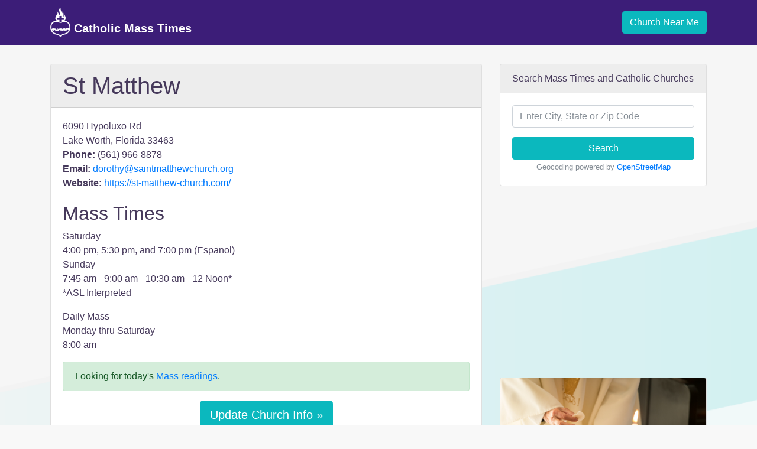

--- FILE ---
content_type: text/html; charset=utf-8
request_url: https://www.google.com/recaptcha/api2/aframe
body_size: 268
content:
<!DOCTYPE HTML><html><head><meta http-equiv="content-type" content="text/html; charset=UTF-8"></head><body><script nonce="EFVsfdjGYggOjuayXYRMmQ">/** Anti-fraud and anti-abuse applications only. See google.com/recaptcha */ try{var clients={'sodar':'https://pagead2.googlesyndication.com/pagead/sodar?'};window.addEventListener("message",function(a){try{if(a.source===window.parent){var b=JSON.parse(a.data);var c=clients[b['id']];if(c){var d=document.createElement('img');d.src=c+b['params']+'&rc='+(localStorage.getItem("rc::a")?sessionStorage.getItem("rc::b"):"");window.document.body.appendChild(d);sessionStorage.setItem("rc::e",parseInt(sessionStorage.getItem("rc::e")||0)+1);localStorage.setItem("rc::h",'1769046552470');}}}catch(b){}});window.parent.postMessage("_grecaptcha_ready", "*");}catch(b){}</script></body></html>

--- FILE ---
content_type: application/javascript; charset=utf-8
request_url: https://fundingchoicesmessages.google.com/f/AGSKWxUE8DrxMUINx0QhMD4cFV3PtObSt2uWKVs5-mgKKrKji47RmWtN4A5UWkafOqkGrXhJ5IFRFH12VvClgY0xZLsO2xsapYD1FnwgB1M8TeAxWPIaM39HHk-eEq8rnlwunjxku1uexxTEbM3fzWa_tbQPpaCP91QcYMjsyLRtgDryIGNQhGi8pM4O1sg=/_/stats/?t_sid=_adbox./wpproadds._120_600.-adsmanager/
body_size: -1289
content:
window['48f1eac6-0980-4244-a46c-158e55a1ca4e'] = true;